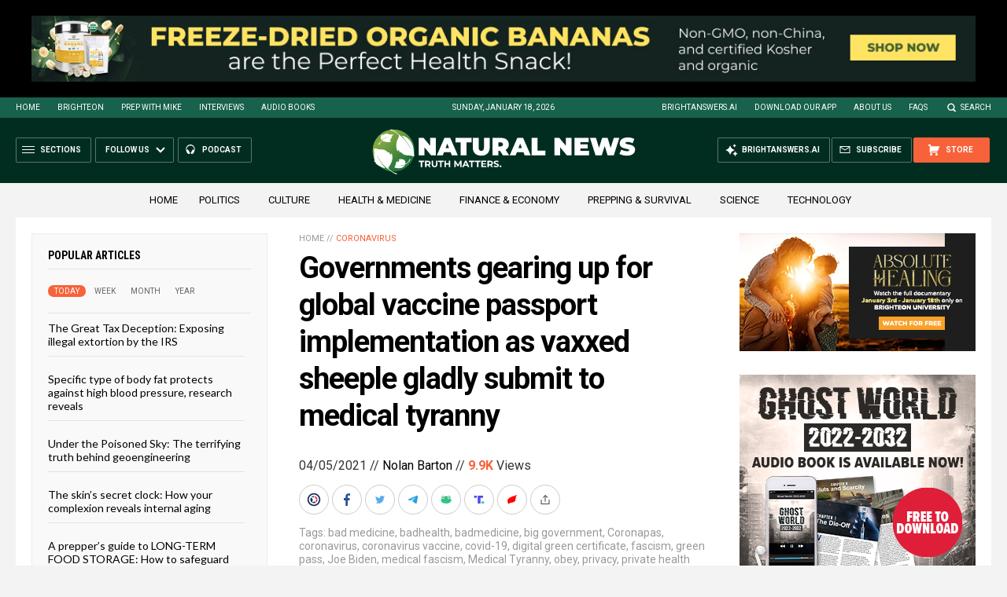

--- FILE ---
content_type: text/html
request_url: https://naturalnews.com/getviews3.asp?url=2021-04-05-governments-gear-up-for-vaccine-passport-vaxxed-sheeple.html
body_size: -160
content:
9900

--- FILE ---
content_type: text/html
request_url: https://naturalnews.com/getviews3.asp?url=https://www.naturalnews.com/2021-04-05-governments-gear-up-for-vaccine-passport-vaxxed-sheeple.html
body_size: -350
content:
9900